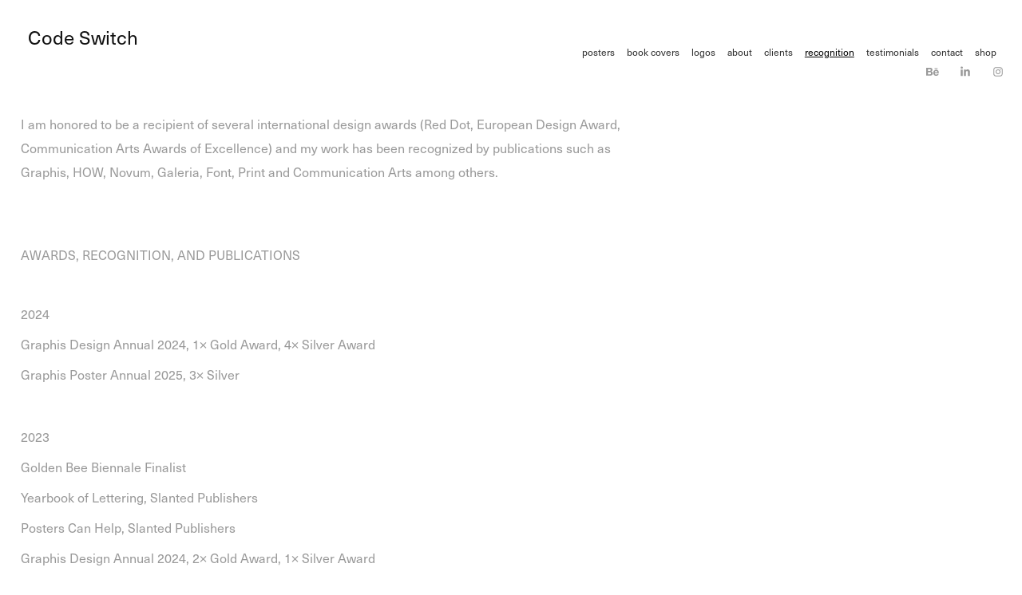

--- FILE ---
content_type: text/html; charset=utf-8
request_url: https://codeswitchdesign.myportfolio.com/contact
body_size: 6959
content:
<!DOCTYPE HTML>
<html lang="en-US">
<head>
  <meta charset="UTF-8" />
  <meta name="viewport" content="width=device-width, initial-scale=1" />
      <meta name="keywords"  content="Graphic design,design studio,massachusetts,jan sabach,Jan Šabach,Czech graphic designer,branding,logos,logo,logo design,poster,possters,poster design,editorial,editorial design,magazine,magazine covers,Take magazine,Beer,brewery,social,books,book covers,book cover design,typography,award winning,award winning designer,Designer Massachusetts,Design Massachusetts,Graphic Design Massachusetts,Branding agency Norhampton,Branding Northampton,design for startups,branding for startups,logos for startups,logo designer,Brand designer,experienced graphic designer,award winning graphic,designer,New England Graphic Desig" />
      <meta name="description"  content="Code Switch is a New England based graphic design and branding consultancy working with local and international clients." />
      <meta name="twitter:card"  content="summary_large_image" />
      <meta name="twitter:site"  content="@AdobePortfolio" />
      <meta  property="og:title" content="Code Switch - recognition" />
      <meta  property="og:description" content="Code Switch is a New England based graphic design and branding consultancy working with local and international clients." />
      <meta  property="og:image" content="https://cdn.myportfolio.com/d20f41b9ad9e06947310d838c75831ad/05c03e28-8570-470b-ba9a-a875f69beb05_rwc_0x0x700x700x700.jpg?h=0dd6fe71323e508b8c1fc98257f70529" />
        <link rel="icon" href="https://cdn.myportfolio.com/d20f41b9ad9e06947310d838c75831ad/057f96e5-b78b-4aa3-9b63-b5f1db21ffa8_carw_1x1x32.png?h=4faad27a82e7ad905d1da6cfb308e654" />
        <link rel="apple-touch-icon" href="https://cdn.myportfolio.com/d20f41b9ad9e06947310d838c75831ad/255e2ee0-0460-4479-bf3d-2172a3783ad9_carw_1x1x180.jpg?h=04f62ae8d1c78228fea54d4e9fbb715f" />
      <link rel="stylesheet" href="/dist/css/main.css" type="text/css" />
      <link rel="stylesheet" href="https://cdn.myportfolio.com/d20f41b9ad9e06947310d838c75831ad/c30304ed634a4e79f0c6bdb18cb98b3c1762015548.css?h=340a96de98f787b85060145ca3452914" type="text/css" />
    <link rel="canonical" href="https://codeswitchdesign.myportfolio.com/contact" />
      <title>Code Switch - recognition</title>
    <script type="text/javascript" src="//use.typekit.net/ik/[base64].js?cb=35f77bfb8b50944859ea3d3804e7194e7a3173fb" async onload="
    try {
      window.Typekit.load();
    } catch (e) {
      console.warn('Typekit not loaded.');
    }
    "></script>
</head>
  <body class="transition-enabled">  <div class='page-background-video page-background-video-with-panel'>
  </div>
  <div class="js-responsive-nav">
    <div class="responsive-nav has-social">
      <div class="close-responsive-click-area js-close-responsive-nav">
        <div class="close-responsive-button"></div>
      </div>
          <div class="nav-container">
            <nav data-hover-hint="nav">
      <div class="page-title">
        <a href="/posters" >posters</a>
      </div>
      <div class="page-title">
        <a href="/book-covers-3" >book covers</a>
      </div>
      <div class="page-title">
        <a href="/logos-1" >logos</a>
      </div>
      <div class="page-title">
        <a href="/about" >about</a>
      </div>
      <div class="page-title">
        <a href="/clients-1" >clients</a>
      </div>
      <div class="page-title">
        <a href="/contact" class="active">recognition</a>
      </div>
      <div class="page-title">
        <a href="/testimonials" >testimonials</a>
      </div>
      <div class="page-title">
        <a href="/contact-1" >contact</a>
      </div>
      <div class="link-title">
        <a href="https://cottonbureau.com/people/code-switch">shop</a>
      </div>
                <div class="social pf-nav-social" data-hover-hint="navSocialIcons">
                  <ul>
                          <li>
                            <a href="https://www.behance.net/codeswitch" target="_blank">
                              <svg id="Layer_1" data-name="Layer 1" xmlns="http://www.w3.org/2000/svg" viewBox="0 0 30 24" class="icon"><path id="path-1" d="M18.83,14.38a2.78,2.78,0,0,0,.65,1.9,2.31,2.31,0,0,0,1.7.59,2.31,2.31,0,0,0,1.38-.41,1.79,1.79,0,0,0,.71-0.87h2.31a4.48,4.48,0,0,1-1.71,2.53,5,5,0,0,1-2.78.76,5.53,5.53,0,0,1-2-.37,4.34,4.34,0,0,1-1.55-1,4.77,4.77,0,0,1-1-1.63,6.29,6.29,0,0,1,0-4.13,4.83,4.83,0,0,1,1-1.64A4.64,4.64,0,0,1,19.09,9a4.86,4.86,0,0,1,2-.4A4.5,4.5,0,0,1,23.21,9a4.36,4.36,0,0,1,1.5,1.3,5.39,5.39,0,0,1,.84,1.86,7,7,0,0,1,.18,2.18h-6.9Zm3.67-3.24A1.94,1.94,0,0,0,21,10.6a2.26,2.26,0,0,0-1,.22,2,2,0,0,0-.66.54,1.94,1.94,0,0,0-.35.69,3.47,3.47,0,0,0-.12.65h4.29A2.75,2.75,0,0,0,22.5,11.14ZM18.29,6h5.36V7.35H18.29V6ZM13.89,17.7a4.4,4.4,0,0,1-1.51.7,6.44,6.44,0,0,1-1.73.22H4.24V5.12h6.24a7.7,7.7,0,0,1,1.73.17,3.67,3.67,0,0,1,1.33.56,2.6,2.6,0,0,1,.86,1,3.74,3.74,0,0,1,.3,1.58,3,3,0,0,1-.46,1.7,3.33,3.33,0,0,1-1.35,1.12,3.19,3.19,0,0,1,1.82,1.26,3.79,3.79,0,0,1,.59,2.17,3.79,3.79,0,0,1-.39,1.77A3.24,3.24,0,0,1,13.89,17.7ZM11.72,8.19a1.25,1.25,0,0,0-.45-0.47,1.88,1.88,0,0,0-.64-0.24,5.5,5.5,0,0,0-.76-0.05H7.16v3.16h3a2,2,0,0,0,1.28-.38A1.43,1.43,0,0,0,11.89,9,1.73,1.73,0,0,0,11.72,8.19ZM11.84,13a2.39,2.39,0,0,0-1.52-.45H7.16v3.73h3.11a3.61,3.61,0,0,0,.82-0.09A2,2,0,0,0,11.77,16a1.39,1.39,0,0,0,.47-0.54,1.85,1.85,0,0,0,.17-0.88A1.77,1.77,0,0,0,11.84,13Z"/></svg>
                            </a>
                          </li>
                          <li>
                            <a href="https://www.linkedin.com/in/jansabach" target="_blank">
                              <svg version="1.1" id="Layer_1" xmlns="http://www.w3.org/2000/svg" xmlns:xlink="http://www.w3.org/1999/xlink" viewBox="0 0 30 24" style="enable-background:new 0 0 30 24;" xml:space="preserve" class="icon">
                              <path id="path-1_24_" d="M19.6,19v-5.8c0-1.4-0.5-2.4-1.7-2.4c-1,0-1.5,0.7-1.8,1.3C16,12.3,16,12.6,16,13v6h-3.4
                                c0,0,0.1-9.8,0-10.8H16v1.5c0,0,0,0,0,0h0v0C16.4,9,17.2,7.9,19,7.9c2.3,0,4,1.5,4,4.9V19H19.6z M8.9,6.7L8.9,6.7
                                C7.7,6.7,7,5.9,7,4.9C7,3.8,7.8,3,8.9,3s1.9,0.8,1.9,1.9C10.9,5.9,10.1,6.7,8.9,6.7z M10.6,19H7.2V8.2h3.4V19z"/>
                              </svg>
                            </a>
                          </li>
                          <li>
                            <a href="https://www.instagram.com/codeswitchpics/" target="_blank">
                              <svg version="1.1" id="Layer_1" xmlns="http://www.w3.org/2000/svg" xmlns:xlink="http://www.w3.org/1999/xlink" viewBox="0 0 30 24" style="enable-background:new 0 0 30 24;" xml:space="preserve" class="icon">
                              <g>
                                <path d="M15,5.4c2.1,0,2.4,0,3.2,0c0.8,0,1.2,0.2,1.5,0.3c0.4,0.1,0.6,0.3,0.9,0.6c0.3,0.3,0.5,0.5,0.6,0.9
                                  c0.1,0.3,0.2,0.7,0.3,1.5c0,0.8,0,1.1,0,3.2s0,2.4,0,3.2c0,0.8-0.2,1.2-0.3,1.5c-0.1,0.4-0.3,0.6-0.6,0.9c-0.3,0.3-0.5,0.5-0.9,0.6
                                  c-0.3,0.1-0.7,0.2-1.5,0.3c-0.8,0-1.1,0-3.2,0s-2.4,0-3.2,0c-0.8,0-1.2-0.2-1.5-0.3c-0.4-0.1-0.6-0.3-0.9-0.6
                                  c-0.3-0.3-0.5-0.5-0.6-0.9c-0.1-0.3-0.2-0.7-0.3-1.5c0-0.8,0-1.1,0-3.2s0-2.4,0-3.2c0-0.8,0.2-1.2,0.3-1.5c0.1-0.4,0.3-0.6,0.6-0.9
                                  c0.3-0.3,0.5-0.5,0.9-0.6c0.3-0.1,0.7-0.2,1.5-0.3C12.6,5.4,12.9,5.4,15,5.4 M15,4c-2.2,0-2.4,0-3.3,0c-0.9,0-1.4,0.2-1.9,0.4
                                  c-0.5,0.2-1,0.5-1.4,0.9C7.9,5.8,7.6,6.2,7.4,6.8C7.2,7.3,7.1,7.9,7,8.7C7,9.6,7,9.8,7,12s0,2.4,0,3.3c0,0.9,0.2,1.4,0.4,1.9
                                  c0.2,0.5,0.5,1,0.9,1.4c0.4,0.4,0.9,0.7,1.4,0.9c0.5,0.2,1.1,0.3,1.9,0.4c0.9,0,1.1,0,3.3,0s2.4,0,3.3,0c0.9,0,1.4-0.2,1.9-0.4
                                  c0.5-0.2,1-0.5,1.4-0.9c0.4-0.4,0.7-0.9,0.9-1.4c0.2-0.5,0.3-1.1,0.4-1.9c0-0.9,0-1.1,0-3.3s0-2.4,0-3.3c0-0.9-0.2-1.4-0.4-1.9
                                  c-0.2-0.5-0.5-1-0.9-1.4c-0.4-0.4-0.9-0.7-1.4-0.9c-0.5-0.2-1.1-0.3-1.9-0.4C17.4,4,17.2,4,15,4L15,4L15,4z"/>
                                <path d="M15,7.9c-2.3,0-4.1,1.8-4.1,4.1s1.8,4.1,4.1,4.1s4.1-1.8,4.1-4.1S17.3,7.9,15,7.9L15,7.9z M15,14.7c-1.5,0-2.7-1.2-2.7-2.7
                                  c0-1.5,1.2-2.7,2.7-2.7s2.7,1.2,2.7,2.7C17.7,13.5,16.5,14.7,15,14.7L15,14.7z"/>
                                <path d="M20.2,7.7c0,0.5-0.4,1-1,1s-1-0.4-1-1s0.4-1,1-1S20.2,7.2,20.2,7.7L20.2,7.7z"/>
                              </g>
                              </svg>
                            </a>
                          </li>
                  </ul>
                </div>
            </nav>
          </div>
    </div>
  </div>
  <div class="site-wrap cfix js-site-wrap">
    <div class="site-container">
      <div class="site-content e2e-site-content">
        <header class="site-header">
          <div class="logo-container">
              <div class="logo-wrap" data-hover-hint="logo">
                    <div class="logo e2e-site-logo-text logo-text  ">
      <a href="/projects" class="preserve-whitespace">Code Switch</a>

</div>
              </div>
  <div class="hamburger-click-area js-hamburger">
    <div class="hamburger">
      <i></i>
      <i></i>
      <i></i>
    </div>
  </div>
          </div>
              <div class="nav-container">
                <nav data-hover-hint="nav">
      <div class="page-title">
        <a href="/posters" >posters</a>
      </div>
      <div class="page-title">
        <a href="/book-covers-3" >book covers</a>
      </div>
      <div class="page-title">
        <a href="/logos-1" >logos</a>
      </div>
      <div class="page-title">
        <a href="/about" >about</a>
      </div>
      <div class="page-title">
        <a href="/clients-1" >clients</a>
      </div>
      <div class="page-title">
        <a href="/contact" class="active">recognition</a>
      </div>
      <div class="page-title">
        <a href="/testimonials" >testimonials</a>
      </div>
      <div class="page-title">
        <a href="/contact-1" >contact</a>
      </div>
      <div class="link-title">
        <a href="https://cottonbureau.com/people/code-switch">shop</a>
      </div>
                    <div class="social pf-nav-social" data-hover-hint="navSocialIcons">
                      <ul>
                              <li>
                                <a href="https://www.behance.net/codeswitch" target="_blank">
                                  <svg id="Layer_1" data-name="Layer 1" xmlns="http://www.w3.org/2000/svg" viewBox="0 0 30 24" class="icon"><path id="path-1" d="M18.83,14.38a2.78,2.78,0,0,0,.65,1.9,2.31,2.31,0,0,0,1.7.59,2.31,2.31,0,0,0,1.38-.41,1.79,1.79,0,0,0,.71-0.87h2.31a4.48,4.48,0,0,1-1.71,2.53,5,5,0,0,1-2.78.76,5.53,5.53,0,0,1-2-.37,4.34,4.34,0,0,1-1.55-1,4.77,4.77,0,0,1-1-1.63,6.29,6.29,0,0,1,0-4.13,4.83,4.83,0,0,1,1-1.64A4.64,4.64,0,0,1,19.09,9a4.86,4.86,0,0,1,2-.4A4.5,4.5,0,0,1,23.21,9a4.36,4.36,0,0,1,1.5,1.3,5.39,5.39,0,0,1,.84,1.86,7,7,0,0,1,.18,2.18h-6.9Zm3.67-3.24A1.94,1.94,0,0,0,21,10.6a2.26,2.26,0,0,0-1,.22,2,2,0,0,0-.66.54,1.94,1.94,0,0,0-.35.69,3.47,3.47,0,0,0-.12.65h4.29A2.75,2.75,0,0,0,22.5,11.14ZM18.29,6h5.36V7.35H18.29V6ZM13.89,17.7a4.4,4.4,0,0,1-1.51.7,6.44,6.44,0,0,1-1.73.22H4.24V5.12h6.24a7.7,7.7,0,0,1,1.73.17,3.67,3.67,0,0,1,1.33.56,2.6,2.6,0,0,1,.86,1,3.74,3.74,0,0,1,.3,1.58,3,3,0,0,1-.46,1.7,3.33,3.33,0,0,1-1.35,1.12,3.19,3.19,0,0,1,1.82,1.26,3.79,3.79,0,0,1,.59,2.17,3.79,3.79,0,0,1-.39,1.77A3.24,3.24,0,0,1,13.89,17.7ZM11.72,8.19a1.25,1.25,0,0,0-.45-0.47,1.88,1.88,0,0,0-.64-0.24,5.5,5.5,0,0,0-.76-0.05H7.16v3.16h3a2,2,0,0,0,1.28-.38A1.43,1.43,0,0,0,11.89,9,1.73,1.73,0,0,0,11.72,8.19ZM11.84,13a2.39,2.39,0,0,0-1.52-.45H7.16v3.73h3.11a3.61,3.61,0,0,0,.82-0.09A2,2,0,0,0,11.77,16a1.39,1.39,0,0,0,.47-0.54,1.85,1.85,0,0,0,.17-0.88A1.77,1.77,0,0,0,11.84,13Z"/></svg>
                                </a>
                              </li>
                              <li>
                                <a href="https://www.linkedin.com/in/jansabach" target="_blank">
                                  <svg version="1.1" id="Layer_1" xmlns="http://www.w3.org/2000/svg" xmlns:xlink="http://www.w3.org/1999/xlink" viewBox="0 0 30 24" style="enable-background:new 0 0 30 24;" xml:space="preserve" class="icon">
                                  <path id="path-1_24_" d="M19.6,19v-5.8c0-1.4-0.5-2.4-1.7-2.4c-1,0-1.5,0.7-1.8,1.3C16,12.3,16,12.6,16,13v6h-3.4
                                    c0,0,0.1-9.8,0-10.8H16v1.5c0,0,0,0,0,0h0v0C16.4,9,17.2,7.9,19,7.9c2.3,0,4,1.5,4,4.9V19H19.6z M8.9,6.7L8.9,6.7
                                    C7.7,6.7,7,5.9,7,4.9C7,3.8,7.8,3,8.9,3s1.9,0.8,1.9,1.9C10.9,5.9,10.1,6.7,8.9,6.7z M10.6,19H7.2V8.2h3.4V19z"/>
                                  </svg>
                                </a>
                              </li>
                              <li>
                                <a href="https://www.instagram.com/codeswitchpics/" target="_blank">
                                  <svg version="1.1" id="Layer_1" xmlns="http://www.w3.org/2000/svg" xmlns:xlink="http://www.w3.org/1999/xlink" viewBox="0 0 30 24" style="enable-background:new 0 0 30 24;" xml:space="preserve" class="icon">
                                  <g>
                                    <path d="M15,5.4c2.1,0,2.4,0,3.2,0c0.8,0,1.2,0.2,1.5,0.3c0.4,0.1,0.6,0.3,0.9,0.6c0.3,0.3,0.5,0.5,0.6,0.9
                                      c0.1,0.3,0.2,0.7,0.3,1.5c0,0.8,0,1.1,0,3.2s0,2.4,0,3.2c0,0.8-0.2,1.2-0.3,1.5c-0.1,0.4-0.3,0.6-0.6,0.9c-0.3,0.3-0.5,0.5-0.9,0.6
                                      c-0.3,0.1-0.7,0.2-1.5,0.3c-0.8,0-1.1,0-3.2,0s-2.4,0-3.2,0c-0.8,0-1.2-0.2-1.5-0.3c-0.4-0.1-0.6-0.3-0.9-0.6
                                      c-0.3-0.3-0.5-0.5-0.6-0.9c-0.1-0.3-0.2-0.7-0.3-1.5c0-0.8,0-1.1,0-3.2s0-2.4,0-3.2c0-0.8,0.2-1.2,0.3-1.5c0.1-0.4,0.3-0.6,0.6-0.9
                                      c0.3-0.3,0.5-0.5,0.9-0.6c0.3-0.1,0.7-0.2,1.5-0.3C12.6,5.4,12.9,5.4,15,5.4 M15,4c-2.2,0-2.4,0-3.3,0c-0.9,0-1.4,0.2-1.9,0.4
                                      c-0.5,0.2-1,0.5-1.4,0.9C7.9,5.8,7.6,6.2,7.4,6.8C7.2,7.3,7.1,7.9,7,8.7C7,9.6,7,9.8,7,12s0,2.4,0,3.3c0,0.9,0.2,1.4,0.4,1.9
                                      c0.2,0.5,0.5,1,0.9,1.4c0.4,0.4,0.9,0.7,1.4,0.9c0.5,0.2,1.1,0.3,1.9,0.4c0.9,0,1.1,0,3.3,0s2.4,0,3.3,0c0.9,0,1.4-0.2,1.9-0.4
                                      c0.5-0.2,1-0.5,1.4-0.9c0.4-0.4,0.7-0.9,0.9-1.4c0.2-0.5,0.3-1.1,0.4-1.9c0-0.9,0-1.1,0-3.3s0-2.4,0-3.3c0-0.9-0.2-1.4-0.4-1.9
                                      c-0.2-0.5-0.5-1-0.9-1.4c-0.4-0.4-0.9-0.7-1.4-0.9c-0.5-0.2-1.1-0.3-1.9-0.4C17.4,4,17.2,4,15,4L15,4L15,4z"/>
                                    <path d="M15,7.9c-2.3,0-4.1,1.8-4.1,4.1s1.8,4.1,4.1,4.1s4.1-1.8,4.1-4.1S17.3,7.9,15,7.9L15,7.9z M15,14.7c-1.5,0-2.7-1.2-2.7-2.7
                                      c0-1.5,1.2-2.7,2.7-2.7s2.7,1.2,2.7,2.7C17.7,13.5,16.5,14.7,15,14.7L15,14.7z"/>
                                    <path d="M20.2,7.7c0,0.5-0.4,1-1,1s-1-0.4-1-1s0.4-1,1-1S20.2,7.2,20.2,7.7L20.2,7.7z"/>
                                  </g>
                                  </svg>
                                </a>
                              </li>
                      </ul>
                    </div>
                </nav>
              </div>
        </header>
        <main>
  <div class="page-container" data-context="page.page.container" data-hover-hint="pageContainer">
    <section class="page standard-modules">
        <header class="page-header content" data-context="pages" data-identity="id:p57a3661003064392986afcd19d1f372d037524b3cf48d98a7f749" data-hover-hint="pageHeader" data-hover-hint-id="p57a3661003064392986afcd19d1f372d037524b3cf48d98a7f749">
        </header>
      <div class="page-content js-page-content" data-context="pages" data-identity="id:p57a3661003064392986afcd19d1f372d037524b3cf48d98a7f749">
        <div id="project-canvas" class="js-project-modules modules content">
          <div id="project-modules">
              
              
              
              
              
              <div class="project-module module text project-module-text align- js-project-module e2e-site-project-module-text" style="padding-top: 20px;
padding-bottom: 0px;
  width: 100%;
  max-width: 800px;
  float: left;
  clear: both;
">
  <div class="rich-text js-text-editable module-text"><div style="text-align:left;" class="main-text"><span style="font-size:16px;" class="texteditor-inline-fontsize"><span><span style="font-family:sftn; font-weight:400;">I am honored to be a recipient of several international design awards (Red Dot, European Design Award, Communication Arts Awards of Excellence) and my work has been recognized by publications such as Graphis, HOW, Novum, Galeria, Font, Print and Communication Arts among others.</span></span></span></div></div>
</div>

              
              
              
              
              
              
              
              
              
              <div class="project-module module text project-module-text align- js-project-module e2e-site-project-module-text" style="padding-top: 0px;
padding-bottom: 0px;
  width: 100%;
  max-width: 800px;
  float: left;
  clear: both;
">
  <div class="rich-text js-text-editable module-text"><div class="main-text"><div style="text-align:left;" class="sub-title"><div style="text-align:left;" class="sub-title"><div style="line-height:18px; text-align:left;" class="texteditor-inline-lineheight"><div style="line-height:9px;" class="texteditor-inline-lineheight"><div style="line-height:16px;" class="texteditor-inline-lineheight"><span style="font-size:16px;" class="texteditor-inline-fontsize"><span>AWARDS, RECOGNITION, AND PUBLICATIONS</span></span></div><div style="line-height:16px;" class="texteditor-inline-lineheight"><br></div><div style="line-height:18px;" class="texteditor-inline-lineheight"><div style="line-height:16px;" class="texteditor-inline-lineheight"><span style="font-size:16px;" class="texteditor-inline-fontsize"><span></span></span><div style="line-height:16px;" class="texteditor-inline-lineheight"><span style="font-size:16px;" class="texteditor-inline-fontsize"><span>2024</span></span></div><div style="line-height:16px;" class="texteditor-inline-lineheight"><span style="font-size:16px;" class="texteditor-inline-fontsize"><span>Graphis Design Annual 2024, 1× Gold Award, 4× Silver Award</span></span></div><div style="line-height:16px;" class="texteditor-inline-lineheight"><div style="line-height:16px;" class="texteditor-inline-lineheight"><span style="font-size:16px;" class="texteditor-inline-fontsize"><span>Graphis Poster Annual 2025, 3× Silver</span></span></div></div></div><div style="line-height:16px;" class="texteditor-inline-lineheight"><span style="font-size:16px;" class="texteditor-inline-fontsize"><span>2023</span></span></div><div style="line-height:16px;" class="texteditor-inline-lineheight"><span style="font-size:16px;" class="texteditor-inline-fontsize">Golden Bee Biennale Finalist</span></div><div style="line-height:16px;" class="texteditor-inline-lineheight"><span style="font-size:16px;" class="texteditor-inline-fontsize">Yearbook of Lettering, Slanted Publishers</span></div><div style="line-height:16px;" class="texteditor-inline-lineheight"><span style="font-size:16px;" class="texteditor-inline-fontsize">Posters Can Help, Slanted Publishers</span></div><div style="line-height:16px;" class="texteditor-inline-lineheight"><span style="font-size:16px;" class="texteditor-inline-fontsize"><span>Graphis Design Annual 2024, 2× Gold Award, 1× Silver Award</span></span></div><div style="line-height:16px;" class="texteditor-inline-lineheight"><span style="font-size:16px;" class="texteditor-inline-fontsize"><span>Graphis Poster Annual 2024, 1 Gold, 1 Silver, and 1 Honorable Mention</span></span></div><div style="line-height:16px;" class="texteditor-inline-lineheight"><br></div><div style="line-height:16px;" class="texteditor-inline-lineheight"><span style="font-size:16px;" class="texteditor-inline-fontsize"><span>2022</span></span></div></div><div style="line-height:16px;" class="texteditor-inline-lineheight"><span style="font-size:16px;" class="texteditor-inline-fontsize"><span>Graphis, Designers for Peace, Gold Award, 4× Honorable Mention</span></span></div><div style="line-height:16px;" class="texteditor-inline-lineheight"><span style="font-size:16px;" class="texteditor-inline-fontsize"><span>Communication Arts, Design Annual 61, Award of Excellence</span></span></div><div style="line-height:16px;" class="texteditor-inline-lineheight"><span style="font-size:16px;" class="texteditor-inline-fontsize"><span>AD Club of Western Massachusetts; Best in Show, Judge's Choice, Gold Award 2×, Silver Award 2×</span></span></div><div style="line-height:16px;" class="texteditor-inline-lineheight"><span style="font-size:16px;" class="texteditor-inline-fontsize"><span>Graphis Design Annual 2023, 2× Silver Award </span></span></div><div style="line-height:16px;" class="texteditor-inline-lineheight"><span style="font-size:16px;" class="texteditor-inline-fontsize"><span>Graphis Poster Annual 2023, 2× Silver Award</span></span></div><div style="line-height:16px;" class="texteditor-inline-lineheight"><span style="font-size:16px;" class="texteditor-inline-fontsize"><span>Type Directors Club, Certificate of Typographic Excellence</span></span></div><div style="line-height:16px;" class="texteditor-inline-lineheight"><br></div><div style="line-height:16px;" class="texteditor-inline-lineheight"><span style="font-size:16px;" class="texteditor-inline-fontsize"><span>2021</span></span></div><div style="line-height:16px;" class="texteditor-inline-lineheight"><span style="font-size:16px;" class="texteditor-inline-fontsize"><span>50 books | 50 covers, Design Observer</span></span></div><div style="line-height:16px;" class="texteditor-inline-lineheight"><span style="font-size:16px;" class="texteditor-inline-fontsize"><span>Graphis Design Annual 2022, 1× Gold Award, 3× Silver Award</span></span></div><div style="line-height:16px;" class="texteditor-inline-lineheight"><span style="font-size:16px;" class="texteditor-inline-fontsize"><span>Graphis Design Annual 2022, judge</span></span></div><div style="line-height:16px;" class="texteditor-inline-lineheight"><span style="font-size:16px;" class="texteditor-inline-fontsize"><span>AD Club of Western Massachusetts, Silver Award 2</span></span><span style="font-size:16px;" class="texteditor-inline-fontsize"><span>×</span></span></div><div style="line-height:16px;" class="texteditor-inline-lineheight"><br></div><div style="line-height:16px;" class="texteditor-inline-lineheight"><span style="font-size:16px;" class="texteditor-inline-fontsize"><span>2020</span></span></div><div style="line-height:16px;" class="texteditor-inline-lineheight"><span style="font-size:16px;" class="texteditor-inline-fontsize"><span>PRINT AWARDS, Third Place, Posters &amp; Outdoor</span></span></div><div style="line-height:16px;" class="texteditor-inline-lineheight"><span style="font-size:16px;" class="texteditor-inline-fontsize"><span>Fast Company’s 2020 Innovation by Design Awards Honoree</span></span></div><div style="line-height:16px;" class="texteditor-inline-lineheight"><span style="font-size:16px;" class="texteditor-inline-fontsize"><span>Communication Arts, Design Annual 61, Award of Excellence</span></span></div><div style="line-height:16px;" class="texteditor-inline-lineheight"><span style="font-size:16px;" class="texteditor-inline-fontsize"><span>Graphis Design Annual 2021, 2× Gold Award, Silver Award</span></span></div><div style="line-height:16px;" class="texteditor-inline-lineheight"><span style="font-size:16px;" class="texteditor-inline-fontsize"><span>PRINT 2019 Regional Design Awards Winner</span></span></div><div style="line-height:16px;" class="texteditor-inline-lineheight"><span style="font-size:16px;" class="texteditor-inline-fontsize"><span>AD Club of Western Massachusetts; Best in Show, Judge's Choice, Gold Award 2×, Silver Award 2×</span></span></div><div style="line-height:16px;" class="texteditor-inline-lineheight"><span style="font-size:16px;" class="texteditor-inline-fontsize"><span>Indigo Design Awards, Silver</span></span></div><div style="line-height:16px;" class="texteditor-inline-lineheight"><span style="font-size:16px;" class="texteditor-inline-fontsize"><span>Muse Creative Awards, Gold</span></span></div><div style="line-height:16px;" class="texteditor-inline-lineheight"><span style="font-size:16px;" class="texteditor-inline-fontsize"><span>Graphis Poster Annual 2021, Gold and Silver Awards</span></span></div><div style="line-height:16px;" class="texteditor-inline-lineheight"><span style="font-size:16px;" class="texteditor-inline-fontsize"><span>Communication Arts Typography Annual Award of Excellence</span></span></div><div style="line-height:16px;" class="texteditor-inline-lineheight"><br></div><div style="line-height:16px;" class="texteditor-inline-lineheight"><span style="font-size:16px;" class="texteditor-inline-fontsize"><span>2019</span></span></div><div style="line-height:16px;" class="texteditor-inline-lineheight"><span style="font-size:16px;" class="texteditor-inline-fontsize"><span>Society of Typographic Arts, Winner</span></span></div><div style="line-height:16px;" class="texteditor-inline-lineheight"><span style="font-size:16px;" class="texteditor-inline-fontsize"><span>Communication Arts, Exhibit feature</span></span></div><div style="line-height:16px;" class="texteditor-inline-lineheight"><span style="font-size:16px;" class="texteditor-inline-fontsize"><span>Graphis Design Annual 2020, 2× Gold Award</span></span></div><div style="line-height:16px;" class="texteditor-inline-lineheight"><span style="font-size:16px;" class="texteditor-inline-fontsize"><span>Muse Platinum Award</span></span></div><div style="line-height:16px;" class="texteditor-inline-lineheight"><span style="font-size:16px;" class="texteditor-inline-fontsize"><span>Graphis Poster Annual 2020, 3× Silver Award</span></span></div><div style="line-height:16px;" class="texteditor-inline-lineheight"><span style="font-size:16px;" class="texteditor-inline-fontsize"><span>Communication Arts, Typography Annual, 2019 Award of Excellence</span></span></div><div style="line-height:16px;" class="texteditor-inline-lineheight"><br></div><div style="line-height:16px;" class="texteditor-inline-lineheight"><span style="font-size:16px;" class="texteditor-inline-fontsize"><span>2018</span></span></div><div style="line-height:16px;" class="texteditor-inline-lineheight"><span style="font-size:16px;" class="texteditor-inline-fontsize"><span>Communication Arts, Design Annual 59, Award of Excellence</span></span></div><div style="line-height:16px;" class="texteditor-inline-lineheight"><span style="font-size:16px;" class="texteditor-inline-fontsize"><span>Communication Arts, Exhibit feature</span></span></div><div style="line-height:16px;" class="texteditor-inline-lineheight"><span style="font-size:16px;" class="texteditor-inline-fontsize"><span>Graphis Branding 7, Honorable Mention </span></span></div><div style="line-height:16px;" class="texteditor-inline-lineheight"><span style="font-size:16px;" class="texteditor-inline-fontsize"><span>Graphis Design Annual 2019, Silver Award Winner 2×</span></span></div><div style="line-height:16px;" class="texteditor-inline-lineheight"><span style="font-size:16px;" class="texteditor-inline-fontsize"><span>Poster for Tomorrow, international poster competition, juror</span></span></div><div style="line-height:16px;" class="texteditor-inline-lineheight"><span style="font-size:16px;" class="texteditor-inline-fontsize"><span><a href="https://www.indigoawards.com/winners">Indigo Design Award</a>, Silver Winner</span></span></div><div style="line-height:16px;" class="texteditor-inline-lineheight"><span style="font-size:16px;" class="texteditor-inline-fontsize"><span>Graphis Typography 4, Silver Award</span></span></div><div style="line-height:16px;" class="texteditor-inline-lineheight"><span style="font-size:16px;" class="texteditor-inline-fontsize"><span>Type Directors Club, Certificate of Typographic Excellence</span></span></div><div style="line-height:16px;" class="texteditor-inline-lineheight"><span style="font-size:16px;" class="texteditor-inline-fontsize"><span>Communication Arts, Typography Annual 8, Award of Excellence</span></span></div><div style="line-height:16px;" class="texteditor-inline-lineheight"><br></div><div style="line-height:16px;" class="texteditor-inline-lineheight"><span style="font-size:16px;" class="texteditor-inline-fontsize"><span>2017</span></span></div><div style="line-height:16px;" class="texteditor-inline-lineheight"><span style="font-size:16px;" class="texteditor-inline-fontsize"><span>Graphis Design Annual 2018, Gold Award Winner</span></span></div><div style="line-height:16px;" class="texteditor-inline-lineheight"><span style="font-size:16px;" class="texteditor-inline-fontsize"><span><a href="https://www.amazon.com/Design-Dissent-Expanded-Nationalism-Alternative/dp/1631594249/ref=pd_lpo_sbs_14_t_0?_encoding=UTF8&amp;psc=1&amp;refRID=PB3BXK8AQ27P0EBKVQVW">The Design of Dissent</a>, Mirko Ilic, Milton Glaser</span></span></div><div style="line-height:16px;" class="texteditor-inline-lineheight"><span style="font-size:16px;" class="texteditor-inline-fontsize"><span>AD Club of Western Massachusetts; Best in Show, Judge's Choice, Gold Award 3×</span></span></div><div style="line-height:16px;" class="texteditor-inline-lineheight"><br></div><div style="line-height:16px;" class="texteditor-inline-lineheight"><span style="font-size:16px;" class="texteditor-inline-fontsize"><span>2016</span></span></div><div style="line-height:16px;" class="texteditor-inline-lineheight"><span style="font-size:16px;" class="texteditor-inline-fontsize"><span><a href="https://etapes.myshopify.com/">365 Typo Vol 2.</a>, Contributor</span></span></div><div style="line-height:16px;" class="texteditor-inline-lineheight"><span style="font-size:16px;" class="texteditor-inline-fontsize"><span>Graphis Design Annual 2017, Silver Award Winner</span></span></div><div style="line-height:16px;" class="texteditor-inline-lineheight"><span style="font-size:16px;" class="texteditor-inline-fontsize"><span>50 books | 50 covers, Design Observer</span></span></div><div style="line-height:16px;" class="texteditor-inline-lineheight"><br></div><div style="line-height:16px;" class="texteditor-inline-lineheight"><span style="font-size:16px;" class="texteditor-inline-fontsize"><span>2015</span></span></div><div style="line-height:16px;" class="texteditor-inline-lineheight"><span style="font-size:16px;" class="texteditor-inline-fontsize"><span><a href="https://etapes.myshopify.com/">365 Typo</a>, Contributor</span></span></div><div style="line-height:16px;" class="texteditor-inline-lineheight"><span style="font-size:16px;" class="texteditor-inline-fontsize"><span>Graphis Typography 3, Gold Award </span></span></div><div style="line-height:16px;" class="texteditor-inline-lineheight"><span style="font-size:16px;" class="texteditor-inline-fontsize"><span>Graphis Typography 3, Merit Award </span></span></div><div style="line-height:16px;" class="texteditor-inline-lineheight"><span style="font-size:16px;" class="texteditor-inline-fontsize"><span>Graphis Social/Political Posters, Platinum Award </span></span></div><div style="line-height:16px;" class="texteditor-inline-lineheight"><span style="font-size:16px;" class="texteditor-inline-fontsize"><span>Graphis Social/Political Posters, Gold Award</span></span></div><div style="line-height:16px;" class="texteditor-inline-lineheight"><span style="font-size:16px;" class="texteditor-inline-fontsize"><span>Quad Award 2015</span></span></div><div style="line-height:16px;" class="texteditor-inline-lineheight"><br></div><div style="line-height:16px;" class="texteditor-inline-lineheight"><span style="font-size:16px;" class="texteditor-inline-fontsize"><span>2014</span></span></div><div style="line-height:16px;" class="texteditor-inline-lineheight"><span style="font-size:16px;" class="texteditor-inline-fontsize"><span>PRINT – Regional Design Annual</span></span></div><div style="line-height:16px;" class="texteditor-inline-lineheight"><span style="font-size:16px;" class="texteditor-inline-fontsize"><span>Graphis Design Annual 2015, Platinum Award Winner</span></span></div><div style="line-height:16px;" class="texteditor-inline-lineheight"><span style="font-size:16px;" class="texteditor-inline-fontsize"><span>Graphis Poster Annual 2015, Platinum Award Winner</span></span></div><div style="line-height:16px;" class="texteditor-inline-lineheight"><br></div><div style="line-height:16px;" class="texteditor-inline-lineheight"><span style="font-size:16px;" class="texteditor-inline-fontsize"><span>2013</span></span></div><div style="line-height:16px;" class="texteditor-inline-lineheight"><span style="font-size:16px;" class="texteditor-inline-fontsize"><span>Communication Arts, featured in the “Fresh” online profile</span></span></div><div style="line-height:16px;" class="texteditor-inline-lineheight"><span style="font-size:16px;" class="texteditor-inline-fontsize"><span>Graphis Poster Annual 2012, Winner</span></span></div><div style="line-height:16px;" class="texteditor-inline-lineheight"><br></div><div style="line-height:16px;" class="texteditor-inline-lineheight"><span style="font-size:16px;" class="texteditor-inline-fontsize"><span>2012</span></span></div><div style="line-height:16px;" class="texteditor-inline-lineheight"><span style="font-size:16px;" class="texteditor-inline-fontsize"><span>PRINT – Regional Design Annual</span></span></div><div style="line-height:16px;" class="texteditor-inline-lineheight"><span style="font-size:16px;" class="texteditor-inline-fontsize"><span>Wolda ’10 (the worldwide logo design annual), Award winner</span></span></div><div style="line-height:16px;" class="texteditor-inline-lineheight"><span style="font-size:16px;" class="texteditor-inline-fontsize"><span>LogoLounge | Master Library, Volume 3, p. 37</span></span></div><div style="line-height:16px;" class="texteditor-inline-lineheight"><span style="font-size:16px;" class="texteditor-inline-fontsize"><span>Hiiibrand 2010, finalist</span></span></div><div style="line-height:16px;" class="texteditor-inline-lineheight"><span style="font-size:16px;" class="texteditor-inline-fontsize"><span>Choi's Gallery vol.9, the world’s best graphics, p. 92–93</span></span></div><div style="line-height:16px;" class="texteditor-inline-lineheight"><span style="font-size:16px;" class="texteditor-inline-fontsize"><span>LogoLounge 6, 2,000 International Identities by Leading Designers</span></span></div><div style="line-height:16px;" class="texteditor-inline-lineheight"><br></div><div style="line-height:16px;" class="texteditor-inline-lineheight"><span style="font-size:16px;" class="texteditor-inline-fontsize"><span>2010</span></span></div><div style="line-height:16px;" class="texteditor-inline-lineheight"><span style="font-size:16px;" class="texteditor-inline-fontsize"><span>Graphis Design Journal Americas 001</span></span></div><div style="line-height:16px;" class="texteditor-inline-lineheight"><span style="font-size:16px;" class="texteditor-inline-fontsize"><span>Good 50×70 2010, poster competition winner, The Year of the Tiger poster</span></span></div><div style="line-height:16px;" class="texteditor-inline-lineheight"><span style="font-size:16px;" class="texteditor-inline-fontsize"><span>Poster for Tomorrow, Death Is Not Justice, poster competition winner</span></span></div><div style="line-height:16px;" class="texteditor-inline-lineheight"><span style="font-size:16px;" class="texteditor-inline-fontsize"><span>Wolda ’09 (the worldwide logo design annual) Best Of Nation (Czech Republic)</span></span></div><div style="line-height:16px;" class="texteditor-inline-lineheight"><span style="font-size:16px;" class="texteditor-inline-fontsize"><span>European Design Awards 2010, Bronz medal in Brand implementation category.</span></span></div><div style="line-height:16px;" class="texteditor-inline-lineheight"><span style="font-size:16px;" class="texteditor-inline-fontsize"><span>Brand Identity Essentials</span></span></div><div style="line-height:16px;" class="texteditor-inline-lineheight"><span style="font-size:16px;" class="texteditor-inline-fontsize"><span>LogoLounge | Master library, Volume 1, (p. 167, 187, 207)</span></span></div><div style="line-height:16px;" class="texteditor-inline-lineheight"><br></div><div style="line-height:16px;" class="texteditor-inline-lineheight"><span style="font-size:16px;" class="texteditor-inline-fontsize"><span>2009</span></span></div><div style="line-height:16px;" class="texteditor-inline-lineheight"><span style="font-size:16px;" class="texteditor-inline-fontsize"><span>NOVUM magazine feature</span></span></div><div style="line-height:16px;" class="texteditor-inline-lineheight"><span style="font-size:16px;" class="texteditor-inline-fontsize"><span>red dot in Communication Design award winner</span></span></div><div style="line-height:16px;" class="texteditor-inline-lineheight"><span style="font-size:16px;" class="texteditor-inline-fontsize"><span>Czech Logo 1989–2008, p. 134, 151, 164</span></span></div><div style="line-height:16px;" class="texteditor-inline-lineheight"><span style="font-size:16px;" class="texteditor-inline-fontsize"><span>European Design Awards 2009, Silver medal in Brand Logo category</span></span></div><div style="line-height:16px;" class="texteditor-inline-lineheight"><span style="font-size:16px;" class="texteditor-inline-fontsize"><span>LogoLounge 5, 2,000 International Identities by Leading Designers</span></span></div><div style="line-height:16px;" class="texteditor-inline-lineheight"><span style="font-size:16px;" class="texteditor-inline-fontsize"><span>Good 50×70 2009, poster competition winner, AIDS poster</span></span></div><div style="line-height:16px;" class="texteditor-inline-lineheight"><span style="font-size:16px;" class="texteditor-inline-fontsize"><span>Graphis, Design Annual, Gold Award</span></span></div><div style="line-height:16px;" class="texteditor-inline-lineheight"><br></div><div style="line-height:16px;" class="texteditor-inline-lineheight"><span style="font-size:16px;" class="texteditor-inline-fontsize"><span>2008</span></span></div><div style="line-height:16px;" class="texteditor-inline-lineheight"><span style="font-size:16px;" class="texteditor-inline-fontsize"><span>Wolda ’08 (the worldwide logo design annual) 2× award winner</span></span></div><div style="line-height:16px;" class="texteditor-inline-lineheight"><span style="font-size:16px;" class="texteditor-inline-fontsize"><span>Really Good Logos Explained, p. 76, 260, 261</span></span></div><div style="line-height:16px;" class="texteditor-inline-lineheight"><span style="font-size:16px;" class="texteditor-inline-fontsize"><span>Best Of Business Card Design 8, p.200</span></span></div><div style="line-height:16px;" class="texteditor-inline-lineheight"><br></div><div style="line-height:16px;" class="texteditor-inline-lineheight"><span style="font-size:16px;" class="texteditor-inline-fontsize"><span>2007</span></span></div><div style="line-height:16px;" class="texteditor-inline-lineheight"><span style="font-size:16px;" class="texteditor-inline-fontsize"><span>Graphis, Logo Design 7, Gold Award, 2×</span></span></div><div style="line-height:16px;" class="texteditor-inline-lineheight"><span style="font-size:16px;" class="texteditor-inline-fontsize"><span>LOGOS 01, p. 164</span></span></div><div style="line-height:16px;" class="texteditor-inline-lineheight"><span style="font-size:16px;" class="texteditor-inline-fontsize"><span>Big Book Of Logos, p. 64, 4×</span></span></div><div style="line-height:16px;" class="texteditor-inline-lineheight"><br></div><div style="line-height:16px;" class="texteditor-inline-lineheight"><span style="font-size:16px;" class="texteditor-inline-fontsize"><span>2006</span></span></div><div style="line-height:16px;" class="texteditor-inline-lineheight"><span style="font-size:16px;" class="texteditor-inline-fontsize"><span>Graphis, Branding</span></span></div><div style="line-height:16px;" class="texteditor-inline-lineheight"><span style="font-size:16px;" class="texteditor-inline-fontsize"><span>American Graphic Design Award, 3×.</span></span></div><div style="line-height:16px;" class="texteditor-inline-lineheight"><span style="font-size:16px;" class="texteditor-inline-fontsize"><span>Global Corporate Identity 3, award winner</span></span></div><div style="line-height:16px;" class="texteditor-inline-lineheight"><br></div><div style="line-height:16px;" class="texteditor-inline-lineheight"><span style="font-size:16px;" class="texteditor-inline-fontsize"><span>2005</span></span></div><div style="line-height:16px;" class="texteditor-inline-lineheight"><span style="font-size:16px;" class="texteditor-inline-fontsize"><span>American Graphic Design Award, 4×,</span></span></div><div style="line-height:16px;" class="texteditor-inline-lineheight"><span style="font-size:16px;" class="texteditor-inline-fontsize"><span>PRINT – Regional Design Annual</span></span></div><div style="line-height:16px;" class="texteditor-inline-lineheight"><span style="font-size:16px;" class="texteditor-inline-fontsize"><span>HOW – International Design Annual</span></span></div><div style="line-height:16px;" class="texteditor-inline-lineheight"><span style="font-size:16px;" class="texteditor-inline-fontsize"><span>Creativity 35, Award of distinction,</span></span></div><div style="line-height:16px;" class="texteditor-inline-lineheight"><span style="font-size:16px;" class="texteditor-inline-fontsize"><span>ICOGRADA, Online Galeria, May, October</span></span></div><div style="line-height:16px;" class="texteditor-inline-lineheight"><br></div><div style="line-height:16px;" class="texteditor-inline-lineheight"><br></div></div></div></div></div></div></div>
</div>

              
              
              
              
          </div>
        </div>
      </div>
    </section>
        <section class="back-to-top" data-hover-hint="backToTop">
          <a href="#"><span class="arrow">&uarr;</span><span class="preserve-whitespace">Back to Top</span></a>
        </section>
        <a class="back-to-top-fixed js-back-to-top back-to-top-fixed-with-panel" data-hover-hint="backToTop" data-hover-hint-placement="top-start" href="#">
          <svg version="1.1" id="Layer_1" xmlns="http://www.w3.org/2000/svg" xmlns:xlink="http://www.w3.org/1999/xlink" x="0px" y="0px"
           viewBox="0 0 26 26" style="enable-background:new 0 0 26 26;" xml:space="preserve" class="icon icon-back-to-top">
          <g>
            <path d="M13.8,1.3L21.6,9c0.1,0.1,0.1,0.3,0.2,0.4c0.1,0.1,0.1,0.3,0.1,0.4s0,0.3-0.1,0.4c-0.1,0.1-0.1,0.3-0.3,0.4
              c-0.1,0.1-0.2,0.2-0.4,0.3c-0.2,0.1-0.3,0.1-0.4,0.1c-0.1,0-0.3,0-0.4-0.1c-0.2-0.1-0.3-0.2-0.4-0.3L14.2,5l0,19.1
              c0,0.2-0.1,0.3-0.1,0.5c0,0.1-0.1,0.3-0.3,0.4c-0.1,0.1-0.2,0.2-0.4,0.3c-0.1,0.1-0.3,0.1-0.5,0.1c-0.1,0-0.3,0-0.4-0.1
              c-0.1-0.1-0.3-0.1-0.4-0.3c-0.1-0.1-0.2-0.2-0.3-0.4c-0.1-0.1-0.1-0.3-0.1-0.5l0-19.1l-5.7,5.7C6,10.8,5.8,10.9,5.7,11
              c-0.1,0.1-0.3,0.1-0.4,0.1c-0.2,0-0.3,0-0.4-0.1c-0.1-0.1-0.3-0.2-0.4-0.3c-0.1-0.1-0.1-0.2-0.2-0.4C4.1,10.2,4,10.1,4.1,9.9
              c0-0.1,0-0.3,0.1-0.4c0-0.1,0.1-0.3,0.3-0.4l7.7-7.8c0.1,0,0.2-0.1,0.2-0.1c0,0,0.1-0.1,0.2-0.1c0.1,0,0.2,0,0.2-0.1
              c0.1,0,0.1,0,0.2,0c0,0,0.1,0,0.2,0c0.1,0,0.2,0,0.2,0.1c0.1,0,0.1,0.1,0.2,0.1C13.7,1.2,13.8,1.2,13.8,1.3z"/>
          </g>
          </svg>
        </a>
  </div>
              <footer class="site-footer" data-hover-hint="footer">
                <div class="footer-text">
                  ©Code Switch, 2016 |  codeswitchdesign.com
                </div>
              </footer>
        </main>
      </div>
    </div>
  </div>
</body>
<script type="text/javascript">
  // fix for Safari's back/forward cache
  window.onpageshow = function(e) {
    if (e.persisted) { window.location.reload(); }
  };
</script>
  <script type="text/javascript">var __config__ = {"page_id":"p57a3661003064392986afcd19d1f372d037524b3cf48d98a7f749","theme":{"name":"geometric"},"pageTransition":true,"linkTransition":true,"disableDownload":true,"localizedValidationMessages":{"required":"This field is required","Email":"This field must be a valid email address"},"lightbox":{"enabled":false},"cookie_banner":{"enabled":false},"googleAnalytics":{"trackingCode":"UA-159249206-1","anonymization":false}};</script>
  <script type="text/javascript" src="/site/translations?cb=35f77bfb8b50944859ea3d3804e7194e7a3173fb"></script>
  <script type="text/javascript" src="/dist/js/main.js?cb=35f77bfb8b50944859ea3d3804e7194e7a3173fb"></script>
</html>


--- FILE ---
content_type: text/plain
request_url: https://www.google-analytics.com/j/collect?v=1&_v=j102&a=1306479807&t=pageview&_s=1&dl=https%3A%2F%2Fcodeswitchdesign.myportfolio.com%2Fcontact&ul=en-us%40posix&dt=Code%20Switch%20-%20recognition&sr=1280x720&vp=1280x720&_u=IEBAAEABAAAAACAAI~&jid=605900858&gjid=2087471146&cid=1860003394.1769055357&tid=UA-159249206-1&_gid=2096069947.1769055357&_r=1&_slc=1&z=636692011
body_size: -456
content:
2,cG-QDPNHJ8558